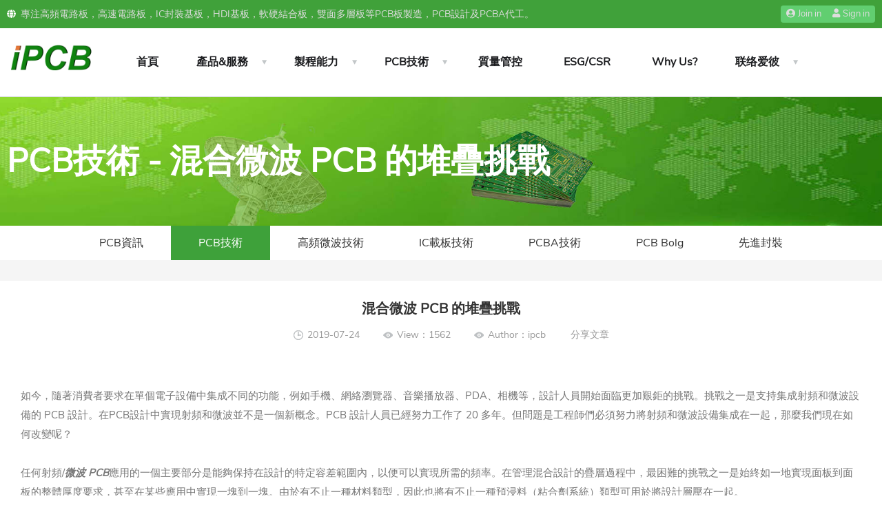

--- FILE ---
content_type: text/html; charset=utf-8
request_url: https://www.ipcb.tw/tech/255.html
body_size: 6379
content:
<!DOCTYPE html PUBLIC "-//W3C//DTD XHTML 1.0 Transitional//EN"
        "http://www.w3.org/TR/xhtml1/DTD/xhtml1-transitional.dtd">
<html xmlns="http://www.w3.org/1999/xhtml" lang="zh-TW">
<head>
    <meta charset="utf-8">
    <title>混合微波 PCB 的堆疊挑戰 - 高精密PCB電路板製造企業</title>
    <meta http-equiv="X-UA-Compatible" content="IE=edge,chrome=1">
    <meta name="renderer" content="webkit|ie-comp|ie-stand"/>
    <meta name="viewport" content="width=device-width, initial-scale=1.0, maximum-scale=1.0, user-scalable=yes"/>
    <meta content="yes" name="apple-mobile-web-app-capable">
    <meta content="black" name="apple-mobile-web-app-status-bar-style">
    <meta name="keywords" content="混合微波PCB">
    <meta name="description" content="混合微波 PCB 的堆疊挑戰，並非所有微波 PCB 製造商的工藝都完全相同，這也是早期參與對於成功設計至關重要的另一個原因。">
    <meta name="author" content="ipcb">
    <meta name="applicable-device" content="pc">
    <meta http-equiv="Cache-Control" content="no-siteapp"/>
    <link rel="shortcut icon" href="/tpl/pcb/images/favicon.ico"/>
    <script type="text/javascript" src="/tpl/pcb/js/wanlang.jquery.min.js" data-main="indexMain"></script>
    <script type="text/javascript" src="/tpl/pcb/js/app.js?v=202105211739"></script>
    <link rel="stylesheet" type="text/css" href="/tpl/pcb/css/wanlang.lib.css">
    <link rel="stylesheet" type="text/css" href="/tpl/pcb/css/layout.css?v=202105311835">
    <link rel="stylesheet" type="text/css" href="/tpl/pcb/css/fontawesome.min.css">
    <link rel="stylesheet" type="text/css" href="/tpl/pcb/css/rwd.css?v=2021090601">
</head>
<body>
<!-- Header -->
<header class="wl-header">
    <div class="top-cent new-top-cent">
        <div class="top-cent-l col-sm-12">
            <span class="elementor-icon-list-icon"><i class="fas fa-globe"></i></span><span class="elementor-icon-list-text">專注高頻電路板，高速電路板，IC封裝基板，HDI基板，軟硬結合板，雙面多層板等PCB板製造，PCB設計及PCBA代工。</span>
        </div>
        <div class="top-cent-r col-sm-12">
            <div class="top-cent-rl col-sm-12">愛彼電路 - 值得信賴的PCB電路板製造企業！<strong><a href="/contact.html" style="color: #e77844;">聯絡我們</a></strong></div>
                        <div class="top-cent-rr col-sm-12">
                <div class="elementor-button"><a href="/index/login/register.html"><span class="elementor-button-icon"><i class="far fa-user-circle"></i></span><span class="elementor-button-text">Join in</span></a></div>
                <div class="elementor-button"><a href="/index/login/login.html"><span class="elementor-button-icon"><i class="far fa-user"></i></span><span class="elementor-button-text">Sign in</span></a></div>
            </div>
                    </div>
    </div>

    <div class="top-content">
        <div class="wl-1200 wl-5050 col-md-12 col-sm-12">
            <div class="top-logo">
                <div class="toplogo">
                <a class="logo" href="/" title="pcb.tw">
                    <img width="180" height="100%" alt="pcb" src="/tpl/pcb/images/pcb.png">
                </a>
                </div>
                <div class="click-menu"><i class="far fa-bars"></i></div>
                <div class="click-search"><i class="far fa-search"></i></div>
            </div>
            <!-- Navigation -->
            <nav class="wl-nav">
                <ul class="nav-list col-md-12 col-sm-12">
                    <li ><a href="/" title="Back to homepage" class="home">首頁</a><i class="fas fa-chevron-down"></i></li>
                    <li id="cate-box"><!-- Status active -->
                        <a id="nav-sort" class="sort" href="/pcb.html" title="PCB產品">產品&服務</a><i class="fas fa-chevron-down"></i>
                        <ul class="list-level" id="nav-list-level">
                                                        <li><a href="/rf-pcb.html" title="高頻電路板">高頻電路板</a></li>
                                                        <li><a href="/high-speed-pcb.html" title="高速電路板">高速電路板</a></li>
                                                        <li><a href="/r-fpcb.html" title="軟硬結合板">軟硬結合板</a></li>
                                                        <li><a href="/hdi-pcb.html" title="HDI電路板">HDI電路板</a></li>
                                                        <li><a href="/multilayer-pcb.html" title="多層電路板">多層電路板</a></li>
                                                        <li><a href="/pcba.html" title="PCBA製造">PCBA製造</a></li>
                                                        <li><a href="/spcb.html" title="特種電路板">特種電路板</a></li>
                                                        <li><a href="/metal-pcb.html" title="金屬基板">金屬基板</a></li>
                                                        <li><a href="/ceramic-pcb.html" title="陶瓷基板">陶瓷基板</a></li>
                                                        <li><a href="/ic-substrate.html" title="IC載板">IC載板</a></li>
                                                        <li><a href="/ic-test.html" title="IC測試板">IC測試板</a></li>
                                                        <li><a href="/pcb.html" title="PCB是什麼？">PCB是什麼？</a></li>
                                                    </ul>
                    </li>
                    <li id="cate-box">
                        <a href="/capability/rf-pcb.html" title="PCB製程能力">製程能力</a><i class="fas fa-chevron-down"></i>
                        <ul class="list-level" id="nav-list-level">
                                                        <li><a href="/capability/rf-pcb.html" title="高頻電路板製程能力">高頻電路板製程能力</a></li>
                                                        <li><a href="/capability/r-fpcb.html" title="軟硬結合板製程能力">軟硬結合板製程能力</a></li>
                                                        <li><a href="/capability/hdi-pcb.html" title="HDI電路板製程能力">HDI電路板製程能力</a></li>
                                                        <li><a href="/capability/ic-substrate.html" title="IC Substrate - IC基板製程能力">IC Substrate - IC基板製程能力</a></li>
                                                        <li><a href="/capability/ceramic-pcb.html" title="陶瓷電路板製程能力">陶瓷電路板製程能力</a></li>
                                                        <li><a href="/capability/fr4-pcb.html" title="常規FR-4電路板製程能力">常規FR-4電路板製程能力</a></li>
                                                    </ul>
                    </li>
                    <li id="cate-box">
                        <a href="/tech.html" title="PCB技術">PCB技術</a><i class="fas fa-chevron-down"></i>
                        <ul class="list-level" id="nav-list-level">
                                                        <li><a href="/material.html" title="PCB材料">PCB材料</a></li>
                                                        <li><a href="/impedance.html" title="PCB阻抗">PCB阻抗</a></li>
                                                        <li><a href="/smt.html" title="SMT代工">SMT代工</a></li>
                                                        <li><a href="/pcba-tech.html" title="PCBA技術">PCBA技術</a></li>
                                                        <li><a href="/electronic-manufacturing.html" title="EMS電子製造服務">EMS電子製造服務</a></li>
                                                        <li><a href="/bom.html" title="BOM 表">BOM 表</a></li>
                                                        <li><a href="/dfm.html" title="DFM（可製造性設計）">DFM（可製造性設計）</a></li>
                                                    </ul>
                    </li>
                    <li><a href="/quality.html" title="質量管控" class="home">質量管控</a><i class="fas fa-chevron-down"></i></li>
                    <li><a href="/csr.html" title="ESG/CSR" class="home">ESG/CSR</a><i class="fas fa-chevron-down"></i></li>
                    <li><a href="/why-us.html" title="Why Us?" class="home">Why Us?</a><i class="fas fa-chevron-down"></i></li>
                    <li id="cate-box">
                        <a href="/contact.html" title="联络爱彼">联络爱彼</a><i class="fas fa-chevron-down"></i>
                        <ul class="list-level" id="nav-list-level">
                                                        <li><a href="/about/ipcb.html" title="關於愛彼">關於愛彼</a></li>
                                                        <li><a href="/about/culture.html" title="企業文化">企業文化</a></li>
                                                        <li><a href="/about/equipment.html" title="生產設備">生產設備</a></li>
                                                        <li><a href="/about/hr.html" title="人力銀行">人力銀行</a></li>
                                                        <li><a href="/contact.html" title="聯絡我們">聯絡我們</a></li>
                                                    </ul>
                    </li>
                  <div class="clear"></div>
                </ul>
            </nav>
            <div class="subtitle">
                <div class="subtitle-gwc">
                    <a href="/order.html" class="ot-minicart"><i class="flaticon-shopper"></i><span class="count">0</span></a>
                </div>
                <div class="subtitle-ss">
                    <div class="toggle-search"><i class="flaticon-search"></i></div>
                    <div class="h-search-form-field">
                        <div class="h-search-form-inner">
                            <form class="search-form" action="/search" method="get">
                                <input type="text" id="keyword" name="keyword" class="search-field" placeholder="Search …" />
                                <button class="search-submit" type="submit"><i class="flaticon-search"></i></button>
                            </form>
                        </div>
                    </div>
                </div>
                <script>
					$('.toggle-search').on('click', function () {
					  $(this).toggleClass( "active" );
					  $(this).parents('.subtitle-ss').find('.h-search-form-field').toggleClass('show');
					  if ($(this).find('i').hasClass( "flaticon-search" )) {
						$('.toggle-search > i').removeClass( "flaticon-search" ).addClass("flaticon-close");
					  }else{
						$('.toggle-search > i').removeClass( "flaticon-close" ).addClass("flaticon-search");
					  }
					});
				</script>
            </div>
            <div class="status open">
                <div class="status-l">
                    <div class="elementor-icon-box-icon">
                        <a href="mailto:sales@ipcb.tw" class="elementor-icon" target="_blank"><i class="fas fa-angle-double-right"></i></a>
                    </div>
                    <div class="elementor-icon-box-content">
                        <p class="elementor-icon-box-title"><a href="mailto:sales@ipcb.tw" target="_blank">取得快速報價</a></p>
                        <p class="elementor-icon-box-description">sales@ipcb.tw</p>
                    </div>
                </div>
                <div class="status-r">
                    <div class="ot-button">
                        <a href="mailto:sales@ipcb.tw" class="octf-btn">技術及報價咨詢</a>
                    </div>
                </div>
            </div>
            <div class="clear"></div>
        </div>
    </div>
    <div class="h-menu-search">
        <div class="h-menu-search-inner">
            <form class="search-form" action="/search" method="get">
                <input type="text" id="keyword" name="keyword" class="search-field" placeholder="Search …" />
                <button class="search-submit" type="submit"><i class="flaticon-search"></i></button>
            </form>
        </div>
    </div>
</header>
<div class="wl-header-layer"></div>
    <!-- Carousel -->
<div class="wl-banner-other"><img width="100%" height="100%" src="/public/upload/image/20210620/30d47528d4743299139a4e60c2e252a4.jpg" alt="PCB技術"><div class="wl-1200 location col-md-12 col-sm-12"><h1>PCB技術 - 混合微波 PCB 的堆疊挑戰</h1></div></div>
<div class="wl-banner-wap"><img width="100%" height="100%" src="/public/upload/image/20210620/ee2439ab1870b35db3b21de5076c54cd.jpg" alt="PCB技術"><div class="wl-1200 location col-md-12 col-sm-12"><h2>PCB技術 - 混合微波 PCB 的堆疊挑戰</h2></div></div>
    <div class="list-nav news-nav">
        <ul class="wl-1200 col-md-12 col-sm-12">
                        <li ><a href="/news.html" title="PCB資訊">PCB資訊</a></li>
                        <li class="active"><a href="/tech.html" title="PCB技術">PCB技術</a></li>
                        <li ><a href="/rf-tech.html" title="高頻微波技術">高頻微波技術</a></li>
                        <li ><a href="/ic-tech.html" title="IC載板技術">IC載板技術</a></li>
                        <li ><a href="/pcba-tech.html" title="PCBA技術">PCBA技術</a></li>
                        <li ><a href="/pcbblog.html" title="PCB Bolg">PCB Bolg</a></li>
                        <li ><a href="/ap.html" title="先進封裝​">先進封裝​</a></li>
                    </ul>
    </div>

    <!-- Product list -->
    <div class="news-list">
        <div class="wl-1200 col-md-12 col-sm-12">
            <div class="news-detail-content">
                <strong class="news-detail-title">混合微波 PCB 的堆疊挑戰</strong>
                <div class="news-detail-etitle">
                    <div class="time etitles">2019-07-24</div>
                    <div class="look etitles">View：1562</div>
                    <div class="look etitles">Author：ipcb &ensp;&ensp;&ensp;&ensp;
                    <!-- AddToAny BEGIN -->
                    <a class="a2a_dd" href="https://www.addtoany.com/share">分享文章</a>
                    <script async src="https://static.addtoany.com/menu/page.js"></script>
                    <!-- AddToAny END -->
                    </div>
                <div class="clear"></div>
              </div>
              <div class="news-detail-cont">
                    <p><span class="news-detail-title" style="padding: 0px; margin: 0px; box-sizing: border-box; overflow-wrap: break-word; font-weight: 600; font-size: 20px; line-height: 22px; text-align: center; display: block; color: rgb(51, 51, 51); font-family: "Nunito Sans", sans-serif;"><br/></span></p><p style="padding: 0px; margin-top: 0px; margin-bottom: 0px; box-sizing: border-box; overflow-wrap: break-word;"><span style="padding: 0px; margin: 0px; box-sizing: border-box; overflow-wrap: break-word; vertical-align: inherit;"><span style="padding: 0px; margin: 0px; box-sizing: border-box; overflow-wrap: break-word; vertical-align: inherit;">如今，隨著消費者要求在單個電子設備中集成不同的功能，例如手機、網絡瀏覽器、音樂播放器、PDA、相機等，設計人員開始面臨更加艱鉅的挑戰。</span><span style="padding: 0px; margin: 0px; box-sizing: border-box; overflow-wrap: break-word; vertical-align: inherit;">挑戰之一是支持集成射頻和微波設備的 PCB 設計。</span><span style="padding: 0px; margin: 0px; box-sizing: border-box; overflow-wrap: break-word; vertical-align: inherit;">在PCB設計中實現射頻和微波並不是一個新概念。</span><span style="padding: 0px; margin: 0px; box-sizing: border-box; overflow-wrap: break-word; vertical-align: inherit;">PCB 設計人員已經努力工作了 20 多年。</span><span style="padding: 0px; margin: 0px; box-sizing: border-box; overflow-wrap: break-word; vertical-align: inherit;">但問題是工程師們必須努力將射頻和微波設備集成在一起，那麼我們現在如何改變呢？</span></span></p><p style="padding: 0px; margin-top: 0px; margin-bottom: 0px; box-sizing: border-box; overflow-wrap: break-word;"><br style="padding: 0px; margin: 0px; box-sizing: border-box; overflow-wrap: break-word;"/></p><p style="padding: 0px; margin-top: 0px; margin-bottom: 0px; box-sizing: border-box; overflow-wrap: break-word;"><span style="padding: 0px; margin: 0px; box-sizing: border-box; overflow-wrap: break-word; vertical-align: inherit;">任何射頻/</span><a href="https://www.ipcb.tw/rfpcb.html" target="_blank" title="微波電路板" style="padding: 0px; margin: 0px; box-sizing: border-box; overflow-wrap: break-word; transition: all 0.2s ease 0s; text-decoration-line: none !important;"><em style="padding: 0px; margin: 0px; box-sizing: border-box; overflow-wrap: break-word;"><span style="padding: 0px; margin: 0px; box-sizing: border-box; overflow-wrap: break-word; font-weight: bolder;">微波 PCB</span></em></a><span style="padding: 0px; margin: 0px; box-sizing: border-box; overflow-wrap: break-word; vertical-align: inherit;"><span style="padding: 0px; margin: 0px; box-sizing: border-box; overflow-wrap: break-word; vertical-align: inherit;">應用的</span><span style="padding: 0px; margin: 0px; box-sizing: border-box; overflow-wrap: break-word; vertical-align: inherit;">一個主要部分</span><span style="padding: 0px; margin: 0px; box-sizing: border-box; overflow-wrap: break-word; vertical-align: inherit;">是能夠保持在設計的特定容差範圍內，以便可以實現所需的頻率。</span><span style="padding: 0px; margin: 0px; box-sizing: border-box; overflow-wrap: break-word; vertical-align: inherit;">在管理混合設計的疊層過程中，最困難的挑戰之一是始終如一地實現面板到面板的整體厚度要求，甚至在某些應用中實現一塊到一塊。</span><span style="padding: 0px; margin: 0px; box-sizing: border-box; overflow-wrap: break-word; vertical-align: inherit;">由於有不止一種材料類型，因此也將有不止一種預浸料（粘合劑系統）類型可用於將設計層壓在一起。</span></span></p><p style="padding: 0px; margin-top: 0px; margin-bottom: 0px; box-sizing: border-box; overflow-wrap: break-word;"><br style="padding: 0px; margin: 0px; box-sizing: border-box; overflow-wrap: break-word;"/></p><p style="padding: 0px; margin-top: 0px; margin-bottom: 0px; box-sizing: border-box; overflow-wrap: break-word; text-align: center;"><img src="/public/upload/image/20210928/d970215db780d9490f09a9b6bd6b6820.jpg" title="微波電路板" alt="微波電路板" width="550" height="302" border="0" vspace="0" style="padding: 0px; margin: 0px; box-sizing: border-box; overflow-wrap: break-word; border: 0px; transform: scale(1); transition: all 2s ease 0s; max-width: 100%; vertical-align: middle; height: 302px; width: 550px;"/></p><p style="padding: 0px; margin-top: 0px; margin-bottom: 0px; box-sizing: border-box; overflow-wrap: break-word;"><br style="padding: 0px; margin: 0px; box-sizing: border-box; overflow-wrap: break-word;"/></p><p style="padding: 0px; margin-top: 0px; margin-bottom: 0px; box-sizing: border-box; overflow-wrap: break-word; text-align: center;"><a href="https://www.ipcb.com/rfpcb.html" target="_blank" title="微波電路板" style="padding: 0px; margin: 0px; box-sizing: border-box; overflow-wrap: break-word; transition: all 0.2s ease 0s; text-decoration-line: none !important;"><em style="padding: 0px; margin: 0px; box-sizing: border-box; overflow-wrap: break-word;"><span style="padding: 0px; margin: 0px; box-sizing: border-box; overflow-wrap: break-word; font-weight: bolder;">微波電路板</span></em></a></p><p style="padding: 0px; margin-top: 0px; margin-bottom: 0px; box-sizing: border-box; overflow-wrap: break-word;"><span style="padding: 0px; margin: 0px; box-sizing: border-box; overflow-wrap: break-word; vertical-align: inherit;">許多 RF PCB 設計的 RF 信號層在蝕刻後具有較大的開放（未填充銅）區域，製造商將使用不同的技術來確保各層之間有足夠的絕緣，並且我們具有一致的整體厚度。</span><br style="padding: 0px; margin: 0px; box-sizing: border-box; overflow-wrap: break-word;"/></p><p style="padding: 0px; margin-top: 0px; margin-bottom: 0px; box-sizing: border-box; overflow-wrap: break-word;"><br style="padding: 0px; margin: 0px; box-sizing: border-box; overflow-wrap: break-word;"/></p><p style="padding: 0px; margin-top: 0px; margin-bottom: 0px; box-sizing: border-box; overflow-wrap: break-word;"><span style="padding: 0px; margin: 0px; box-sizing: border-box; overflow-wrap: break-word; vertical-align: inherit;"><span style="padding: 0px; margin: 0px; box-sizing: border-box; overflow-wrap: break-word; vertical-align: inherit;">在許多情況下，無流動 FR-4 預浸料將是保持厚度均勻的最佳解決方案，但它會為整個堆疊增加材料並改變整個封裝的電氣特性。</span><span style="padding: 0px; margin: 0px; box-sizing: border-box; overflow-wrap: break-word; vertical-align: inherit;">並非所有 PCB 製造商的流程都完全相同，這也是早期參與對成功設計至關重要的另一個原因。</span></span></p><p><br/></p>              </div>
              <div class="nextpage">
                <ul>
                  <li>Last：<a href="/tech/254.html">PCB生產技術</a></li>
                  <li>Next：<a href="/tech/256.html">電路板洗板製作工藝介紹</a></li>
                </ul>
              </div>
            </div>
        </div>
    </div>
    <!-- footer -->
    <div class="s-inpo-bg"></div>
<div class="inpo-bg"></div>
<footer class="wl-footer">
    <div class="wl-1200 new-1445 col-md-12 col-sm-12">
        <div class="wl-footer-t">
            <ul class="list col-sm-4 col-xs-6">
                <li class="title"><a title="PCB資訊" href="/news.html"><span>PCB資訊</span></a></li>
                <li><a title="IC載板技術" href="/ic-tech.html">IC載板技術</a></li>
                <li><a title="PCB技術" href="/tech.html">PCB技術</a></li>
                <li><a title="PCBA技" href="/pcba-tech.html">PCBA技術</a></li>
                <li><a title="微波技術" href="/rf-tech.html">微波技術</a></li>
            </ul>
            <ul class="list col-sm-4 col-xs-6">
                <li class="title"><a title="PCB Blog" href="/pcbblog.html"><span>PCB Blog</span></a></li>
                <li><a title="IC基板製程" href="/capability/ic-substrate.html">IC基板製程</a></li>
                <li><a title="常用材料" href="/material.html">常用材料</a></li>
                <li><a title="PCB阻抗" href="/impedance.html">PCB阻抗</a></li>
                <li><a title="常見問題(FAQ)" href="/faq.html">常見問題(FAQ)</a></li>
            </ul>
            <ul class="list col-sm-4 col-xs-6">
                <li class="title"><span>製程能力</span></li>
                <li><a title="HDI電路板製" href="/capability/hdi-pcb.html">HDI電路板製程</a></li>
                <li><a title="微波電路板製程" href="/capability/rf-pcb.html">微波電路板製程</a></li>
                <li><a title="剛柔結合板製程" href="/capability/r-fpcb.html">剛柔結合板製程</a></li>
                <li><a title="雙面多層板製程" href="/capability/fr4-pcb.html">雙面多層板製程</a></li>
            </ul>
            <ul class="list col-sm-4 col-xs-6">
                <li class="title"><span>關於我們</span></li>
                <li><a title="About iPCB" href="/about/ipcb.html">愛彼電路簡介</a></li>
                <li><a title="ESG/CSR" href="/csr.html">ESG/CSR</a></li>
                <li><a title="企業文化" href="/about/culture.html">企業文化</a></li>
                <li><a title="人力資源" href="/about/hr.html">人力資源</a></li>
            </ul>
            <ul class="list col-sm-4 col-xs-6">
                <li class="title"><span>網站導航</span></li>
                <li><a href="https://www.ipcb.kr/" target="_blank" title="회로 기 판">회로 기 판</a></li>
                <li><a href="https://www.ipcb.jp/" target="_blank" title="プリント基板">プリント基板</a></li>
                <li><a href="https://www.ipcb.com/" target="_blank" title="PCB & PCBA">PCB & PCBA</a></li>
            </ul>
            <div class="right col-sm-12">
                <a href="https://www.ipcb.tw">  <img width="160" height="48" title="pcb" alt="pcb" src="/tpl/pcb/images/pcb.png"> </a>
                <p>如您需要電路板技術支持</p>
                <p>或電路板報價請與我們聯絡</p>
                <p>服務郵箱：</p>
                <p><a rel="nofollow" href="mailto:sales@ipcb.com">sales@ipcb.com</a></p>
            </div>
            <div class="weixin">
                <img width="115" height="115" title="LINE contact ipcb" alt="LINE 聯我" src="/tpl/pcb/images/linecode.jpg">
                <p>LINE 聯我</p>
            </div>
            <div class="clear"></div>
        </div>
        <div class="wl-footer-b">
            <div class="link col-sm-12">
                <span> </span>
            </div>
            <div class="clear"></div>
        </div>
        <p>Copyright © 2019  愛彼電路股份有限公司 版權所有  <a href="https://www.ipcb.tw/sitemap.xml" target="_blank" title="網站地圖">網站地圖</a> </p>
    </div>
</footer>
<!-- Back to the top -->
<div id="goTopBtn"></div>
<script type="text/javascript" src="/tpl/pcb/js/jquery.flexslider-min.js"></script>
<script type="text/javascript" src="/tpl/pcb/js/layui/layui.all.js"></script>
<script type="text/javascript" src="/tpl/pcb/js/layui.base.js"></script>
</body>

<!-- Global site tag (gtag.js) - Google Analytics -->
<script async src="https://www.googletagmanager.com/gtag/js?id=G-2KXPXJMEQH"></script>
<script>
  window.dataLayer = window.dataLayer || [];
  function gtag(){dataLayer.push(arguments);}
  gtag('js', new Date());

  gtag('config', 'G-2KXPXJMEQH');
</script>

</html>